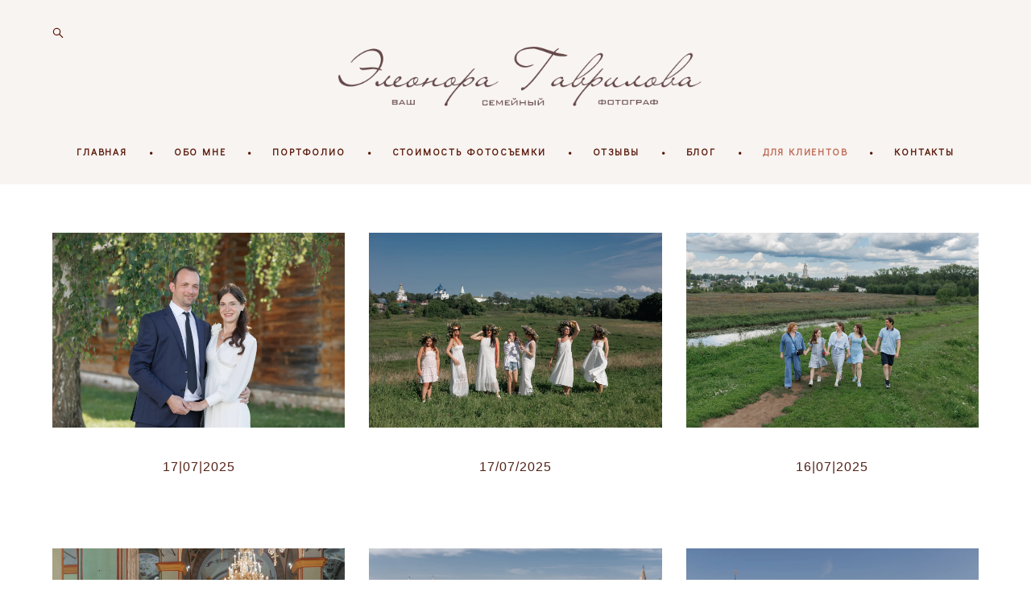

--- FILE ---
content_type: text/html; charset=UTF-8
request_url: https://elgavrilova.ru/clients-gallery
body_size: 12488
content:
<!-- Vigbo-cms //cdn-st2.vigbo.com/u19791/23088/ melissa -->
<!DOCTYPE html>
<html lang="ru">
<head>
    <script>var _createCookie=function(e,o,t){var i,n="";t&&((i=new Date).setTime(i.getTime()+864e5*t),n="; expires="+i.toGMTString()),document.cookie=e+"="+o+n+"; path=/"};function getCookie(e){e=document.cookie.match(new RegExp("(?:^|; )"+e.replace(/([\.$?*|{}\(\)\[\]\\\/\+^])/g,"\\$1")+"=([^;]*)"));return e?decodeURIComponent(e[1]):void 0}"bot"==getCookie("_gphw_mode")&&_createCookie("_gphw_mode","humen",0);</script>
    <meta charset="utf-8">
<title>ДЛЯ КЛИЕНТОВ</title>
<meta name="keywords" content="" />
<meta name="description" content="" />

<meta name="viewport" content="width=device-width, initial-scale=1">


	<link rel="shortcut icon" href="//cdn-st2.vigbo.com/u19791/23088/favicon.ico" type="image/x-icon" />

<!-- Blog RSS -->

<!-- Preset CSS -->
    <script>window.use_preset = false;</script>

<script>
    window.cdn_paths = {};
    window.cdn_paths.modules = '//cdn-s.vigbo.com/cms/kevin2/site/' + 'dev/scripts/site/';
    window.cdn_paths.site_scripts = '//cdn-s.vigbo.com/cms/kevin2/site/' + 'dev/scripts/';
</script>
    <link href="https://fonts.googleapis.com/css?family=Abel|Alegreya:400,400i,700,700i,800,800i,900,900i|Alex+Brush|Amatic+SC:400,700|Andika|Anonymous+Pro:400i,700i|Anton|Arimo:400,400i,700,700i|Arsenal:400,400i,700,700i|Asap:400,400i,500,500i,600,600i,700,700i|Bad+Script|Baumans|Bitter:100,100i,200,200i,300,300i,400i,500,500i,600,600i,700i,800,800i,900,900i|Brygada+1918:400,700,400i,700i|Cactus+Classical+Serif|Carlito:400,700,400i,700i|Chocolate+Classical+Sans|Comfortaa:300,400,500,600,700|Commissioner:100,200,300,400,500,600,700,800,900|Cormorant:300i,400i,500,500i,600,600i,700i|Cormorant+Garamond:300i,400i,500,500i,600,600i,700i|Cormorant+Infant:300i,400i,500,500i,600,600i,700i|Cousine:400,400i,700,700i|Crafty+Girls|Cuprum:400,400i,700,700i|Days+One|Dela+Gothic+One|Delius+Unicase:400,700|Didact+Gothic|Dosis|EB+Garamond:400i,500,500i,600,600i,700i,800,800i|Euphoria+Script|Exo|Exo+2:100,100i,200,200i,300i,400i,500,500i,600,600i,700i,800,800i,900,900i|Federo|Fira+Code:300,500,600|Fira+Sans:100,100i,200,200i,300i,400i,500,500i,600,600i,700i,800,800i,900,900i|Fira+Sans+Condensed:100,100i,200,200i,300i,400i,500,500i,600,600i,700i,800,800i,900,900i|Forum|Gentium+Book+Plus:400,700,400i,700i|Gentium+Plus:400,700,400i,700i|Geologica:100,200,300,400,500,600,700,800,900|Glegoo:400,700|Golos+Text:400,500,600,700,800,900|Gudea:400,400i,700|Handlee|IBM+Plex+Mono:100,100i,200,200i,300i,400i,500,500i,600,600i,700i|IBM+Plex+Sans:100,100i,200,200i,300i,400i,500,500i,600,600i,700i|IBM+Plex+Serif:100,100i,200,200i,300,300i,400,400i,500,500i,600,600i,700,700i|Inter:100,200,300,400,500,600,700,800,900|Inter+Tight:100,200,300,400,500,600,700,800,900,100i,200i,300i,400i,500i,600i,700i,800i,900i|Istok+Web:400,400i,700,700i|JetBrains+Mono:100,100i,200,200i,300,300i,400,400i,500,500i,600,600i,700,700i,800,800i|Jost:100,100i,200,200i,300,300i,400,400i,500,500i,600,600i,700,700i,800,800i,900,900i|Jura:400,300,500,600,700|Kelly+Slab|Kranky|Krona+One|Leckerli+One|Ledger|Liter|Lobster|Lora:400,400i,700,700i,500,500i,600,600i|Lunasima:400,700|Manrope:200,300,400,500,600,700,800|Marck+Script|Marko+One|Marmelad|Merienda+One|Merriweather:300i,400i,700i,900,900i|Moderustic:300,400,500,600,700,800|Montserrat:300i,400i,500,500i,600,600i,700i,800,800i,900,900i|Montserrat+Alternates:100,100i,200,200i,300,300i,400,400i,500,500i,600,600i,700,700i,800,800i,900,900i|Mulish:200,300,400,500,600,700,800,900,200i,300i,400i,500i,600i,700i,800i,900i|Neucha|Noticia+Text:400,400i,700,700i|Noto+Sans:400,400i,700,700i|Noto+Sans+Mono:100,200,300,400,500,600,700,800,900|Noto+Serif:400,400i,700,700i|Noto+Serif+Display:100,200,300,400,500,600,700,800,900,100i,200i,300i,400i,500i,600i,700i,800i,900i|Nova+Flat|Nova+Oval|Nova+Round|Nova+Slim|Nunito:400,200,200i,300,300i,400i,600,600i,700,700i,800,800i,900,900i|Old+Standard+TT:400i|Open+Sans:300i,400i,600,600i,700i,800,800i|Open+Sans+Condensed:300,300i,700|Oranienbaum|Original+Surfer|Oswald:200,500,600|Oxygen:300|Pacifico|Philosopher:400,400i,700,700i|Piazzolla:100,200,300,400,500,600,700,800,900,100i,200i,300i,400i,500i,600i,700i,800i,900i|Play:400,700|Playfair+Display:400,700,400i,500,500i,600,600i,700i,800,800i,900,900i|Playfair+Display+SC|Poiret+One|Press+Start+2P|Prosto+One|PT+Mono|PT+Sans:400i,700i|PT+Sans+Caption:400,700|PT+Sans+Narrow:400,700|PT+Serif:400i,700i|PT+Serif+Caption:400,400i|Quicksand|Raleway:100,100i,300i,400i,500,500i,600,600i,700i,800,800i,900,900i|Roboto:100,100i,300i,400i,500,500i,700i,900,900i|Roboto+Condensed:300i,400i,700i|Roboto+Mono:100,100i,200,200i,300,300i,400,400i,500,500i,600,600i,700,700i|Roboto+Slab:100,200,500,600,800,900|Rochester|Rokkitt:400,100,300,500,600,700,800,900|Rubik:300i,400i,500,500i,600,600i,700i,800,800i,900,900i|Ruslan+Display|Russo+One|Salsa|Satisfy|Scada:400,400i,700,700i|Snippet|Sofia|Source+Code+Pro:200,300,400,500,600,700,900|Source+Sans+Pro:200,300,400,600,700,900|Source+Serif+Pro:200,200i,300,300i,400,400i,600,600i,700,700i,900,900i|Spectral:200,200i,300,300i,400,400i,500,500i,600,600i,700,700i,800,800i|Stint+Ultra+Expanded|STIX+Two+Text:400,700,400i,700i|Syncopate|Tenor+Sans|Tinos:400,400i,700,700i|Trochut|Ubuntu:300i,400i,500,500i,700i|Ubuntu+Condensed|Ubuntu+Mono:400,400i,700,700i|Unbounded:200,300,400,500,600,700,800,900|Underdog|Unkempt:400,700|Voces|Wix+Madefor+Display:400,500,600,700,800|Wix+Madefor+Text:400,500,600,700,800,400i,500i,600i,700i,800i|Yeseva+One|Ysabeau:100,200,300,400,500,600,700,800,900,100i,200i,300i,400i,500i,600i,700i,800i,900i|Ysabeau+Infant:100,200,300,400,500,600,700,800,900,100i,200i,300i,400i,500i,600i,700i,800i,900i|Ysabeau+Office:100,200,300,400,500,600,700,800,900,100i,200i,300i,400i,500i,600i,700i,800i,900i|Ysabeau+SC:100,200,300,400,500,600,700,800,900|Zen+Old+Mincho&display=swap&subset=cyrillic" rel="stylesheet">
    <!-- Preconnect resource -->
    <link rel="preconnect" href="https://elgavrilova.ru/">
    <link rel="preconnect" href="//cdn-s.vigbo.com/cms/kevin2/site/">
    <link rel="preconnect" href="//cdn-sh.vigbo.com">

    <!-- Preload JS -->
    <link rel="preload" as="script" href="//cdn-s.vigbo.com/cms/kevin2/site/dev/scripts/vendor/jquery-3.3.1.min.js?ver=Z8G51I">
    <link rel="preload" as="script" href="//cdn-s.vigbo.com/cms/kevin2/site/prod/js/site.js?ver=Z8G51I">

    
    <!-- CORE CSS -->
    
    
    <!-- SITE CSS -->
    <link rel="preload" as="style" onload="this.onload=null;this.rel='stylesheet'" href="//cdn-s.vigbo.com/cms/kevin2/site/prod/css/build_cms_front.css?v=O9PUZc">
    <noscript>
        <link rel="stylesheet" type="text/css" href="//cdn-s.vigbo.com/cms/kevin2/site/prod/css/build_cms_front.css?v=O9PUZc">
    </noscript>

    
    
    <!-- LIFE CHANGED CSS -->
            <link rel="preload" as="style" onload="this.onload=null;this.rel='stylesheet'" href="https://elgavrilova.ru/css/custom.css?v=46.929">
        <noscript>
            <link rel="stylesheet" type="text/css" href="https://elgavrilova.ru/css/custom.css?v=46.929">
        </noscript>
    
    
                <style>:root{--DE-menu__menu-style-link-color:rgba(0,0,0,0);}</style>
    
    
    <meta name="yandex-verification" content="04cc15767f02816c" />
<meta name="google-site-verification" content="k8-OXg_71Y_Ar3D4iA3kUFZ-iQuImJXrTbNIEbSaoLw" />
<meta name="yandex-verification" content="04cc15767f02816c" />    <style>
    .adaptive-desktop .custom__content--max-width,
    .adaptive-desktop .md-infoline__wrap {
        max-width: 100%;
    }
</style>
    <script src="//cdn-s.vigbo.com/cms/kevin2/site/dev/scripts/vendor/jquery-3.3.1.min.js?ver=Z8G51I"></script>

    </head>


	



    <body data-template="melissa" class="f__preset-box f__site f__2 loading locale_ru melissa mod--search-enable mod--img-logo mod--header-static mod--menu-action-on-scroll mod--menu-load-on-scroll mod--menu-effect-from-top mod--infoline-cross-enable protect-images desktop adaptive-desktop mod--horizontal-menu mod--infoline-disable bot-version js--loading-cascade mod--font-none-preset layout-logo-top--icons-left-n-right   " data-preview="">

            
    
        <div class="l-wrap js-wrap">

    <header class="l-header l-header-main js-header-main layout-logo-top--icons-left-n-right  ">
    <div class="l-header__wrapper custom__header-decorate-line custom__menu-bg-rgb custom__header-padding-y mod--show-menu-after-logo-load mod--effect-move-from-top">
        <div class="l-header__cont ">
            <div class="l-header__row">
                <div class="l-header__col0 l-header__col l-header__mobile--box"><!-- mobile menu -->
                    <!-- basket icon for mobile -->
                                            <div class="md-menu__icons mod--right md-menu__li-l1">
                            <!-- Если есть поиск или корзина -->
    <div class="l-header__icons--box f__menu">
        &nbsp; <!-- для выравнивания по вертикали (дублирует размер шрифта) -->

        <div class="l-header__icons--wrap">
            <div class="js--iconBasketWrapper" >
                
            </div>

                            <div class="l-header__icon l-header__icon--search">
                    <a class="searchform__svg js--open_searchform design_editor-icons">
                        <svg xmlns="http://www.w3.org/2000/svg" viewBox="0 0 15.5 17.5"><ellipse class="search-svg-style" cx="5.92" cy="8.01" rx="5.17" ry="5.13"/><line class="search-svg-style" x1="9.59" y1="11.64" x2="14.75" y2="16.75"/></svg>
                    </a>
                </div>
                    </div>

        <!-- Add separator -->
                <div class="md-menu__li-l1 menu-item md-menu__separator f__menu">
            •        </div>
                <!-- -->
    </div>
                        </div>
                                    </div>

                <div class="l-header__col1 l-header__col l-header__logo--box">
                    <div class="l-header__logo--cont">
                        <div class="l-header__row">
                            <div class="l-header__top-line--box">

                                <div class="l-header__col l-header__col-icon mod--left">
                                    <!-- only SEARCH icon -->
                                                                            <div class="md-menu__icons mod--left md-menu__li-l1">
                                            <!-- Если есть поиск или корзина -->
    <div class="l-header__icons--box f__menu">
        &nbsp; <!-- для выравнивания по вертикали (дублирует размер шрифта) -->

        <div class="l-header__icons--wrap">
            <div class="js--iconBasketWrapper" style="display: none;">
                
            </div>

                            <div class="l-header__icon l-header__icon--search">
                    <a class="searchform__svg js--open_searchform design_editor-icons">
                        <svg xmlns="http://www.w3.org/2000/svg" viewBox="0 0 15.5 17.5"><ellipse class="search-svg-style" cx="5.92" cy="8.01" rx="5.17" ry="5.13"/><line class="search-svg-style" x1="9.59" y1="11.64" x2="14.75" y2="16.75"/></svg>
                    </a>
                </div>
                    </div>

        <!-- Add separator -->
                <div class="md-menu__li-l1 menu-item md-menu__separator f__menu">
            •        </div>
                <!-- -->
    </div>
                                        </div>
                                                                    </div>

                                <div class="l-header__col l-header__logo-col">
                                    <div id='logoWrap' class='logo__wrap' data-lt="" >
                                        
<div class="logo logo-image">
	<a href="https://elgavrilova.ru/">
		

			
			<img src="[data-uri]"
				 data-src="//cdn-st2.vigbo.com/u19791/23088/logo/u-c2dd620643f3537c2a9435e5dcf91743.png?v=46.929"
				 alt="Семейная фотосессия в Москве, Владимире и Суздале. Профессиональная фотосъемка Крещения"
				 title="Семейная фотосессия в Москве, Владимире и Суздале. Профессиональная фотосъемка Крещения"
				 class="copy-protect mod--has-logo2x mod--has-logo1x "
				 						data-src2x="//cdn-st2.vigbo.com/u19791/23088/logo/u-c2dd620643f3537c2a9435e5dcf91743@2x.png?v=46.929"
						data-width2x="1000"
				 			/>
			</a>

</div>
                                    </div>
                                </div>

                                <div class="l-header__col l-header__col-icon mod--right">
                                    <!-- only BASKET icon -->
                                                                    </div>

                            </div>
                        </div>

                    </div>
                </div>

                <div class="l-header__col2 l-header__col l-header__menu--box">
                    <nav class='md-menu clearfix' data-menu-type="origin">
                        			<ul class="menu md-menu__main js--menu__main is--level1 		 mod--menu_left"><li  id="1743500" data-id="1743500" class="md-menu__li-l1 menu-item js--menu__li-l1 "><a class="md-menu__href-l1 is--link-level1 f__menu  big-height5" href="https://elgavrilova.ru/"  >ГЛАВНАЯ</a></li><li class="md-menu__li-l1 menu-item md-menu__separator f__menu">•</li><li  id="1730381" data-id="1730381" class="md-menu__li-l1 menu-item js--menu__li-l1 "><a class="md-menu__href-l1 is--link-level1 f__menu  big-height5" href="https://elgavrilova.ru/about"  >ОБО МНЕ </a></li><li class="md-menu__li-l1 menu-item md-menu__separator f__menu">•</li><li  id="4035437" data-id="4035437" class="md-menu__li-l1 menu-item js--menu__li-l1  with-sub"><a class="md-menu__href-l1 js--menu-mobile-sildetoggle is--link-level1 f__menu   big-height5" href="https://elgavrilova.ru/fotosessija-v-suzdale"  >ПОРТФОЛИО</a><div class="md-menu__wrap-l2 js--menu-submenu" id="sub-4035437" data-parent-id="4035437"><ul class="mod--submenu-center js--menu-submenu__ul mod--custom-scrollbar__not-mac"><li class="md-menu__li-l2 "><a class="md-menu__href-l2 f__sub-menu" href="https://elgavrilova.ru/fotosessija-v-suzdale"  >Фотосессия в Суздале</a></li><li class="md-menu__li-l2 "><a class="md-menu__href-l2 f__sub-menu" href="https://elgavrilova.ru/fotosemka-kreschenija"  >Фотосъемка Крещения</a></li><li class="md-menu__li-l2 "><a class="md-menu__href-l2 f__sub-menu" href="https://elgavrilova.ru/fotosemka-venchanie"  >Фотосъемка Венчания</a></li><li class="md-menu__li-l2 "><a class="md-menu__href-l2 f__sub-menu" href="https://elgavrilova.ru/wedding-love-story"  >Свадьба и love-story</a></li><li class="md-menu__li-l2 "><a class="md-menu__href-l2 f__sub-menu" href="https://elgavrilova.ru/semja"  >Семья</a></li><li class="md-menu__li-l2 "><a class="md-menu__href-l2 f__sub-menu" href="https://elgavrilova.ru/beremennost"  >Беременность</a></li><li class="md-menu__li-l2 "><a class="md-menu__href-l2 f__sub-menu" href="https://elgavrilova.ru/reportazh"  >Репортаж</a></li><li class="md-menu__li-l2 "><a class="md-menu__href-l2 f__sub-menu" href="https://elgavrilova.ru/deti"  >Дети</a></li><li class="md-menu__li-l2 "><a class="md-menu__href-l2 f__sub-menu" href="https://elgavrilova.ru/novogodnie-fotosessii-i-fotoprogulki"  >Новогодние фотосессии и фотопрогулки</a></li><li class="md-menu__li-l2 "><a class="md-menu__href-l2 f__sub-menu" href="https://elgavrilova.ru/pejzazh-i-landshaftnaja-semka"  >Пейзаж и ландшафтная съемка</a></li><li class="md-menu__li-l2 "><a class="md-menu__href-l2 f__sub-menu" href="https://elgavrilova.ru/semka-interera"  >Съемка интерьера</a></li><li class="md-menu__li-l2 "><a class="md-menu__href-l2 f__sub-menu" href="https://elgavrilova.ru/fotosemka-edy-kontent-semka-restorana"  >Фотосъемка еды Контент съемка ресторана</a></li></ul></div></li><li class="md-menu__li-l1 menu-item md-menu__separator f__menu">•</li><li  id="4018502" data-id="4018502" class="md-menu__li-l1 menu-item js--menu__li-l1  with-sub"><a class="md-menu__href-l1 js--menu-mobile-sildetoggle is--link-level1 f__menu   big-height5" href="https://elgavrilova.ru/fotosessija-vo-vladimire-i-suzdale"  >СТОИМОСТЬ ФОТОСЪЕМКИ</a><div class="md-menu__wrap-l2 js--menu-submenu" id="sub-4018502" data-parent-id="4018502"><ul class="mod--submenu-center js--menu-submenu__ul mod--custom-scrollbar__not-mac"><li class="md-menu__li-l2 "><a class="md-menu__href-l2 f__sub-menu" href="https://elgavrilova.ru/fotosessija-vo-vladimire-i-suzdale"  >Фотосессии в Суздале и Владимире</a></li><li class="md-menu__li-l2 "><a class="md-menu__href-l2 f__sub-menu" href="https://elgavrilova.ru/tainstvo-kreschenija-i-venchanija-vladimir-i-suzdal"  >Таинство Крещения и Венчания во Владимире и Суздале</a></li><li class="md-menu__li-l2 "><a class="md-menu__href-l2 f__sub-menu" href="https://elgavrilova.ru/svadebnaja-fotosemka-v-suzdale-i-vladimire"  >Свадебная фотосъемка в Суздале и Владимире</a></li><li class="md-menu__li-l2 "><a class="md-menu__href-l2 f__sub-menu" href="https://elgavrilova.ru/reportazhnaja-semka"  >Репортажная съемка</a></li><li class="md-menu__li-l2 "><a class="md-menu__href-l2 f__sub-menu" href="https://elgavrilova.ru/fotosessija-moskva-i-oblast"  >Фотосессии Москва и область</a></li><li class="md-menu__li-l2 "><a class="md-menu__href-l2 f__sub-menu" href="https://elgavrilova.ru/tainstvo-kreschenija-i-venchanija-moskva-i-oblast"  >Таинство Крещения и Венчания Москва и область</a></li><li class="md-menu__li-l2 "><a class="md-menu__href-l2 f__sub-menu" href="https://elgavrilova.ru/svadebnaja-fotosemka-v-moskve-i-mo"  >Свадебная фотосъемка в Москве и мо</a></li><li class="md-menu__li-l2 "><a class="md-menu__href-l2 f__sub-menu" href="https://elgavrilova.ru/fotosessija-novorozhdennyh"  >Фотосессия новорожденных</a></li><li class="md-menu__li-l2 "><a class="md-menu__href-l2 f__sub-menu" href="https://elgavrilova.ru/podarochnyj-sertifikat"  >ПОДАРОЧНЫЙ СЕРТИФИКАТ</a></li><li class="md-menu__li-l2 "><a class="md-menu__href-l2 f__sub-menu" href="https://elgavrilova.ru/dopolnitelno"  >Дополнительно</a></li><li class="md-menu__li-l2 "><a class="md-menu__href-l2 f__sub-menu" href="https://elgavrilova.ru/fotoknigi"  >Фотокниги</a></li></ul></div></li><li class="md-menu__li-l1 menu-item md-menu__separator f__menu">•</li><li  id="1786937" data-id="1786937" class="md-menu__li-l1 menu-item js--menu__li-l1 "><a class="md-menu__href-l1 is--link-level1 f__menu  big-height5" href="https://elgavrilova.ru/otzyvy"  >ОТЗЫВЫ</a></li><li class="md-menu__li-l1 menu-item md-menu__separator f__menu">•</li><li  id="1730378" data-id="1730378" class="md-menu__li-l1 menu-item js--menu__li-l1 "><a class="md-menu__href-l1 is--link-level1 f__menu  big-height5" href="https://elgavrilova.ru/blog"  >БЛОГ</a></li><li class="md-menu__li-l1 menu-item md-menu__separator f__menu">•</li><li  id="5667652" data-id="5667652" class="md-menu__li-l1 menu-item js--menu__li-l1  active"><a class="md-menu__href-l1 is--link-level1 f__menu  big-height5" href="https://elgavrilova.ru/clients-gallery"  >ДЛЯ КЛИЕНТОВ</a></li><li class="md-menu__li-l1 menu-item md-menu__separator f__menu">•</li><li  id="1730372" data-id="1730372" class="md-menu__li-l1 menu-item js--menu__li-l1 "><a class="md-menu__href-l1 is--link-level1 f__menu  big-height5" href="https://elgavrilova.ru/contact"  >КОНТАКТЫ</a></li><li class="md-menu__li-l1 menu-item md-menu__separator f__menu">•</li></ul><div class="md-menu-mobile__socials social-icons"><div class="social-icons-wrapper"></div></div>                    </nav>
                </div>


                <div class="l-header__col3 l-header__col l-header__ham--box" data-count-pages="8">
    <div class="md-menu__hamburger js-mob-menu-open">
        <svg height="20px" xmlns="http://www.w3.org/2000/svg" viewBox="0 0 18 17.5"><line class="hamburger-svg-style" y1="1" x2="18" y2="1"/><line class="hamburger-svg-style" y1="7" x2="18" y2="7"/><line class="hamburger-svg-style" y1="13" x2="18" y2="13"/></svg>
    </div>
</div>
            </div>
        </div>
    </div>
</header>




        <!-- Mobile menu -->
        <!-- mobile menu -->
<div  data-menu-type="mobile" data-custom-scroll data-set-top="stay-in-window" class="custom__header-decorate-line mod--custom-scroll-hidden mod--custom-scroll-resize md-menu--mobile js--menu--mobile mod--set-top--stop-mobile">
    <div class="md-menu--mobile__cont js--menu-mobile__cont">
                <div class="md-menu__icons mod--right md-menu__li-l1 js--menu__li-l1">
            <!-- Если есть поиск или корзина -->
    <div class="l-header__icons--box f__menu">
        &nbsp; <!-- для выравнивания по вертикали (дублирует размер шрифта) -->

        <div class="l-header__icons--wrap">
            <div class="js--iconBasketWrapper" >
                
            </div>

                            <div class="l-header__icon l-header__icon--search">
                    <a class="searchform__svg js--open_searchform design_editor-icons">
                        <svg xmlns="http://www.w3.org/2000/svg" viewBox="0 0 15.5 17.5"><ellipse class="search-svg-style" cx="5.92" cy="8.01" rx="5.17" ry="5.13"/><line class="search-svg-style" x1="9.59" y1="11.64" x2="14.75" y2="16.75"/></svg>
                    </a>
                </div>
                    </div>

        <!-- Add separator -->
                <div class="md-menu__li-l1 menu-item md-menu__separator f__menu">
            •        </div>
                <!-- -->
    </div>
        </div>
        
        			<ul class="menu md-menu__main js--menu__main is--level1 		 mod--menu_left"><li  id="1743500" data-id="1743500" class="md-menu__li-l1 menu-item js--menu__li-l1 "><a class="md-menu__href-l1 is--link-level1 f__menu  big-height5" href="https://elgavrilova.ru/"  >ГЛАВНАЯ</a></li><li  id="1730381" data-id="1730381" class="md-menu__li-l1 menu-item js--menu__li-l1 "><a class="md-menu__href-l1 is--link-level1 f__menu  big-height5" href="https://elgavrilova.ru/about"  >ОБО МНЕ </a></li><li  id="4035437" data-id="4035437" class="md-menu__li-l1 menu-item js--menu__li-l1  with-sub"><a class="md-menu__href-l1 js--menu-mobile-sildetoggle is--link-level1 f__menu   big-height5" href="https://elgavrilova.ru/fotosessija-v-suzdale"  >ПОРТФОЛИО</a><div class="md-menu__wrap-l2 js--menu-submenu" id="sub-4035437" data-parent-id="4035437"><ul class="mod--submenu-center js--menu-submenu__ul mod--custom-scrollbar__not-mac"><li class="md-menu__li-l2 "><a class="md-menu__href-l2 f__sub-menu" href="https://elgavrilova.ru/fotosessija-v-suzdale"  >Фотосессия в Суздале</a></li><li class="md-menu__li-l2 "><a class="md-menu__href-l2 f__sub-menu" href="https://elgavrilova.ru/fotosemka-kreschenija"  >Фотосъемка Крещения</a></li><li class="md-menu__li-l2 "><a class="md-menu__href-l2 f__sub-menu" href="https://elgavrilova.ru/fotosemka-venchanie"  >Фотосъемка Венчания</a></li><li class="md-menu__li-l2 "><a class="md-menu__href-l2 f__sub-menu" href="https://elgavrilova.ru/wedding-love-story"  >Свадьба и love-story</a></li><li class="md-menu__li-l2 "><a class="md-menu__href-l2 f__sub-menu" href="https://elgavrilova.ru/semja"  >Семья</a></li><li class="md-menu__li-l2 "><a class="md-menu__href-l2 f__sub-menu" href="https://elgavrilova.ru/beremennost"  >Беременность</a></li><li class="md-menu__li-l2 "><a class="md-menu__href-l2 f__sub-menu" href="https://elgavrilova.ru/reportazh"  >Репортаж</a></li><li class="md-menu__li-l2 "><a class="md-menu__href-l2 f__sub-menu" href="https://elgavrilova.ru/deti"  >Дети</a></li><li class="md-menu__li-l2 "><a class="md-menu__href-l2 f__sub-menu" href="https://elgavrilova.ru/novogodnie-fotosessii-i-fotoprogulki"  >Новогодние фотосессии и фотопрогулки</a></li><li class="md-menu__li-l2 "><a class="md-menu__href-l2 f__sub-menu" href="https://elgavrilova.ru/pejzazh-i-landshaftnaja-semka"  >Пейзаж и ландшафтная съемка</a></li><li class="md-menu__li-l2 "><a class="md-menu__href-l2 f__sub-menu" href="https://elgavrilova.ru/semka-interera"  >Съемка интерьера</a></li><li class="md-menu__li-l2 "><a class="md-menu__href-l2 f__sub-menu" href="https://elgavrilova.ru/fotosemka-edy-kontent-semka-restorana"  >Фотосъемка еды Контент съемка ресторана</a></li></ul></div></li><li  id="4018502" data-id="4018502" class="md-menu__li-l1 menu-item js--menu__li-l1  with-sub"><a class="md-menu__href-l1 js--menu-mobile-sildetoggle is--link-level1 f__menu   big-height5" href="https://elgavrilova.ru/fotosessija-vo-vladimire-i-suzdale"  >СТОИМОСТЬ ФОТОСЪЕМКИ</a><div class="md-menu__wrap-l2 js--menu-submenu" id="sub-4018502" data-parent-id="4018502"><ul class="mod--submenu-center js--menu-submenu__ul mod--custom-scrollbar__not-mac"><li class="md-menu__li-l2 "><a class="md-menu__href-l2 f__sub-menu" href="https://elgavrilova.ru/fotosessija-vo-vladimire-i-suzdale"  >Фотосессии в Суздале и Владимире</a></li><li class="md-menu__li-l2 "><a class="md-menu__href-l2 f__sub-menu" href="https://elgavrilova.ru/tainstvo-kreschenija-i-venchanija-vladimir-i-suzdal"  >Таинство Крещения и Венчания во Владимире и Суздале</a></li><li class="md-menu__li-l2 "><a class="md-menu__href-l2 f__sub-menu" href="https://elgavrilova.ru/svadebnaja-fotosemka-v-suzdale-i-vladimire"  >Свадебная фотосъемка в Суздале и Владимире</a></li><li class="md-menu__li-l2 "><a class="md-menu__href-l2 f__sub-menu" href="https://elgavrilova.ru/reportazhnaja-semka"  >Репортажная съемка</a></li><li class="md-menu__li-l2 "><a class="md-menu__href-l2 f__sub-menu" href="https://elgavrilova.ru/fotosessija-moskva-i-oblast"  >Фотосессии Москва и область</a></li><li class="md-menu__li-l2 "><a class="md-menu__href-l2 f__sub-menu" href="https://elgavrilova.ru/tainstvo-kreschenija-i-venchanija-moskva-i-oblast"  >Таинство Крещения и Венчания Москва и область</a></li><li class="md-menu__li-l2 "><a class="md-menu__href-l2 f__sub-menu" href="https://elgavrilova.ru/svadebnaja-fotosemka-v-moskve-i-mo"  >Свадебная фотосъемка в Москве и мо</a></li><li class="md-menu__li-l2 "><a class="md-menu__href-l2 f__sub-menu" href="https://elgavrilova.ru/fotosessija-novorozhdennyh"  >Фотосессия новорожденных</a></li><li class="md-menu__li-l2 "><a class="md-menu__href-l2 f__sub-menu" href="https://elgavrilova.ru/podarochnyj-sertifikat"  >ПОДАРОЧНЫЙ СЕРТИФИКАТ</a></li><li class="md-menu__li-l2 "><a class="md-menu__href-l2 f__sub-menu" href="https://elgavrilova.ru/dopolnitelno"  >Дополнительно</a></li><li class="md-menu__li-l2 "><a class="md-menu__href-l2 f__sub-menu" href="https://elgavrilova.ru/fotoknigi"  >Фотокниги</a></li></ul></div></li><li  id="1786937" data-id="1786937" class="md-menu__li-l1 menu-item js--menu__li-l1 "><a class="md-menu__href-l1 is--link-level1 f__menu  big-height5" href="https://elgavrilova.ru/otzyvy"  >ОТЗЫВЫ</a></li><li  id="1730378" data-id="1730378" class="md-menu__li-l1 menu-item js--menu__li-l1 "><a class="md-menu__href-l1 is--link-level1 f__menu  big-height5" href="https://elgavrilova.ru/blog"  >БЛОГ</a></li><li  id="5667652" data-id="5667652" class="md-menu__li-l1 menu-item js--menu__li-l1  active"><a class="md-menu__href-l1 is--link-level1 f__menu  big-height5" href="https://elgavrilova.ru/clients-gallery"  >ДЛЯ КЛИЕНТОВ</a></li><li  id="1730372" data-id="1730372" class="md-menu__li-l1 menu-item js--menu__li-l1 "><a class="md-menu__href-l1 is--link-level1 f__menu  big-height5" href="https://elgavrilova.ru/contact"  >КОНТАКТЫ</a></li></ul><div class="md-menu-mobile__socials social-icons"><div class="social-icons-wrapper"></div></div>
        <span class="js-close-mobile-menu close-mobile-menu">
        <!--<svg width="20px" height="20px"  xmlns="http://www.w3.org/2000/svg" viewBox="0 0 14.39 17.5"><line class="close-menu-burger" x1="0.53" y1="2.04" x2="13.86" y2="15.37"/><line class="close-menu-burger" x1="0.53" y1="15.37" x2="13.86" y2="2.04"/></svg>-->
            <svg xmlns="http://www.w3.org/2000/svg" width="18" height="18" viewBox="0 0 18 18"><path class="close-menu-burger" fill="none" fill-rule="evenodd" stroke="#fff" stroke-linecap="round" stroke-linejoin="round" stroke-width="1.5" d="M9 9.5l8-8-8 8-8-8 8 8zm0 0l8 8-8-8-8 8 8-8z"/></svg>
        </span>
    </div>
</div>

        <!-- Blog Slider -->
        
        <!-- CONTENT -->
        <div class="l-content l-content--main  desktop ">
                <section class="" data-hash="" data-structure="">
        <div class="composite-content blog-content blog-type-post">
    <div class="blog-content-box">
        <div class="items">
            <article class="post post__clients-gallery">
                <div id="post-content">
                    <div class="post-body">
                        <div class="md-section js--section">
                            <div class="section__content">
                                <div class="container custom__content--max-width">
                                    <div class="row">
                                        <div class="col col-md-24">

                                            <!-- +Clients Gallery Block -->
                                            <div class="clients-gallery">
                                                <!-- +Clients Gallery Categories -->
                                                                                                <!-- -Clients Gallery Categories -->

                                                <!-- +Clients Gallery Items -->
                                                <div class="clients-gallery__items">

                                                                                                        <!-- +Clients Gallery Item -->
                                                    <div class="clients-gallery__item">

                                                        <!-- +Clients Gallery Item Image Block -->
                                                        <a href="https://eleonora.gallery.photo/gallery/17-07-20251" target="_blank">
                                                            <div class="item-image js--clients-gallery__image" data-cover='{"fileKey":"gallery-cover\/e514dba0-3e03-4df2-92f6-4f34df41efc4\/d73qh4HbCzQpI5aF7Wewe.jpeg","xxl":"https:\/\/storage.vigbo.tech\/p\/s2500\/gallery-cover\/e514dba0-3e03-4df2-92f6-4f34df41efc4\/d73qh4HbCzQpI5aF7Wewe.jpeg","xl":"https:\/\/storage.vigbo.tech\/p\/s1920\/gallery-cover\/e514dba0-3e03-4df2-92f6-4f34df41efc4\/d73qh4HbCzQpI5aF7Wewe.jpeg","l":"https:\/\/storage.vigbo.tech\/p\/s1440\/gallery-cover\/e514dba0-3e03-4df2-92f6-4f34df41efc4\/d73qh4HbCzQpI5aF7Wewe.jpeg","m":"https:\/\/storage.vigbo.tech\/p\/s768\/gallery-cover\/e514dba0-3e03-4df2-92f6-4f34df41efc4\/d73qh4HbCzQpI5aF7Wewe.jpeg","sm":"https:\/\/storage.vigbo.tech\/p\/s250\/gallery-cover\/e514dba0-3e03-4df2-92f6-4f34df41efc4\/d73qh4HbCzQpI5aF7Wewe.jpeg","xxl@2":"https:\/\/storage.vigbo.tech\/p\/s5000\/gallery-cover\/e514dba0-3e03-4df2-92f6-4f34df41efc4\/d73qh4HbCzQpI5aF7Wewe.jpeg","xl@2":"https:\/\/storage.vigbo.tech\/p\/s2500\/gallery-cover\/e514dba0-3e03-4df2-92f6-4f34df41efc4\/d73qh4HbCzQpI5aF7Wewe.jpeg","l@2":"https:\/\/storage.vigbo.tech\/p\/s2500\/gallery-cover\/e514dba0-3e03-4df2-92f6-4f34df41efc4\/d73qh4HbCzQpI5aF7Wewe.jpeg","m@2":"https:\/\/storage.vigbo.tech\/p\/s1920\/gallery-cover\/e514dba0-3e03-4df2-92f6-4f34df41efc4\/d73qh4HbCzQpI5aF7Wewe.jpeg"}' data-position='null'>
                                                                <!-- +Clients Gallery BG color -->
                                                                <div class="item-image__bg-color"></div>
                                                                <!-- +Clients Gallery BG color -->

                                                                <!-- +Clients Gallery BG Image -->
                                                                <div class="item-image__bg-image js--clients-gallery__bg-image" style="background-image: url();"></div>
                                                                <!-- -Clients Gallery BG Image -->

                                                                                                                            </div>
                                                        </a>
                                                        <!-- -Clients Gallery Item Image -->

                                                        <!-- +Clients Gallery Item Text -->
                                                        <div class="item-text">
                                                            <span class="item-text__head f__h2 de--main__text-default-color">
                                                                <a href="https://eleonora.gallery.photo/gallery/17-07-20251" target="_blank">17|07|2025</a>
                                                            </span>
                                                                                                                    </div>
                                                        <!-- -Clients Gallery Item Text -->

                                                    </div>
                                                    <!-- +Clients Gallery Item -->
                                                                                                        <!-- +Clients Gallery Item -->
                                                    <div class="clients-gallery__item">

                                                        <!-- +Clients Gallery Item Image Block -->
                                                        <a href="https://eleonora.gallery.photo/gallery/17-07-2025" target="_blank">
                                                            <div class="item-image js--clients-gallery__image" data-cover='{"fileKey":"gallery-cover\/db876453-9e88-45e6-8974-19bb0c53cbce\/lFqcmtnA1RpugZbTEmzGy.jpeg","xxl":"https:\/\/storage.vigbo.tech\/p\/s2500\/gallery-cover\/db876453-9e88-45e6-8974-19bb0c53cbce\/lFqcmtnA1RpugZbTEmzGy.jpeg","xl":"https:\/\/storage.vigbo.tech\/p\/s1920\/gallery-cover\/db876453-9e88-45e6-8974-19bb0c53cbce\/lFqcmtnA1RpugZbTEmzGy.jpeg","l":"https:\/\/storage.vigbo.tech\/p\/s1440\/gallery-cover\/db876453-9e88-45e6-8974-19bb0c53cbce\/lFqcmtnA1RpugZbTEmzGy.jpeg","m":"https:\/\/storage.vigbo.tech\/p\/s768\/gallery-cover\/db876453-9e88-45e6-8974-19bb0c53cbce\/lFqcmtnA1RpugZbTEmzGy.jpeg","sm":"https:\/\/storage.vigbo.tech\/p\/s250\/gallery-cover\/db876453-9e88-45e6-8974-19bb0c53cbce\/lFqcmtnA1RpugZbTEmzGy.jpeg","xxl@2":"https:\/\/storage.vigbo.tech\/p\/s5000\/gallery-cover\/db876453-9e88-45e6-8974-19bb0c53cbce\/lFqcmtnA1RpugZbTEmzGy.jpeg","xl@2":"https:\/\/storage.vigbo.tech\/p\/s2500\/gallery-cover\/db876453-9e88-45e6-8974-19bb0c53cbce\/lFqcmtnA1RpugZbTEmzGy.jpeg","l@2":"https:\/\/storage.vigbo.tech\/p\/s2500\/gallery-cover\/db876453-9e88-45e6-8974-19bb0c53cbce\/lFqcmtnA1RpugZbTEmzGy.jpeg","m@2":"https:\/\/storage.vigbo.tech\/p\/s1920\/gallery-cover\/db876453-9e88-45e6-8974-19bb0c53cbce\/lFqcmtnA1RpugZbTEmzGy.jpeg"}' data-position='null'>
                                                                <!-- +Clients Gallery BG color -->
                                                                <div class="item-image__bg-color"></div>
                                                                <!-- +Clients Gallery BG color -->

                                                                <!-- +Clients Gallery BG Image -->
                                                                <div class="item-image__bg-image js--clients-gallery__bg-image" style="background-image: url();"></div>
                                                                <!-- -Clients Gallery BG Image -->

                                                                                                                            </div>
                                                        </a>
                                                        <!-- -Clients Gallery Item Image -->

                                                        <!-- +Clients Gallery Item Text -->
                                                        <div class="item-text">
                                                            <span class="item-text__head f__h2 de--main__text-default-color">
                                                                <a href="https://eleonora.gallery.photo/gallery/17-07-2025" target="_blank">17/07/2025</a>
                                                            </span>
                                                                                                                    </div>
                                                        <!-- -Clients Gallery Item Text -->

                                                    </div>
                                                    <!-- +Clients Gallery Item -->
                                                                                                        <!-- +Clients Gallery Item -->
                                                    <div class="clients-gallery__item">

                                                        <!-- +Clients Gallery Item Image Block -->
                                                        <a href="https://eleonora.gallery.photo/gallery/16-07-2025" target="_blank">
                                                            <div class="item-image js--clients-gallery__image" data-cover='{"fileKey":"gallery-cover\/e9e64380-92d1-47f3-9059-d6a5288f62a1\/zFta_ncqAOwUO2CTRIXgn.jpeg","xxl":"https:\/\/storage.vigbo.tech\/p\/s2500\/gallery-cover\/e9e64380-92d1-47f3-9059-d6a5288f62a1\/zFta_ncqAOwUO2CTRIXgn.jpeg","xl":"https:\/\/storage.vigbo.tech\/p\/s1920\/gallery-cover\/e9e64380-92d1-47f3-9059-d6a5288f62a1\/zFta_ncqAOwUO2CTRIXgn.jpeg","l":"https:\/\/storage.vigbo.tech\/p\/s1440\/gallery-cover\/e9e64380-92d1-47f3-9059-d6a5288f62a1\/zFta_ncqAOwUO2CTRIXgn.jpeg","m":"https:\/\/storage.vigbo.tech\/p\/s768\/gallery-cover\/e9e64380-92d1-47f3-9059-d6a5288f62a1\/zFta_ncqAOwUO2CTRIXgn.jpeg","sm":"https:\/\/storage.vigbo.tech\/p\/s250\/gallery-cover\/e9e64380-92d1-47f3-9059-d6a5288f62a1\/zFta_ncqAOwUO2CTRIXgn.jpeg","xxl@2":"https:\/\/storage.vigbo.tech\/p\/s5000\/gallery-cover\/e9e64380-92d1-47f3-9059-d6a5288f62a1\/zFta_ncqAOwUO2CTRIXgn.jpeg","xl@2":"https:\/\/storage.vigbo.tech\/p\/s2500\/gallery-cover\/e9e64380-92d1-47f3-9059-d6a5288f62a1\/zFta_ncqAOwUO2CTRIXgn.jpeg","l@2":"https:\/\/storage.vigbo.tech\/p\/s2500\/gallery-cover\/e9e64380-92d1-47f3-9059-d6a5288f62a1\/zFta_ncqAOwUO2CTRIXgn.jpeg","m@2":"https:\/\/storage.vigbo.tech\/p\/s1920\/gallery-cover\/e9e64380-92d1-47f3-9059-d6a5288f62a1\/zFta_ncqAOwUO2CTRIXgn.jpeg"}' data-position='null'>
                                                                <!-- +Clients Gallery BG color -->
                                                                <div class="item-image__bg-color"></div>
                                                                <!-- +Clients Gallery BG color -->

                                                                <!-- +Clients Gallery BG Image -->
                                                                <div class="item-image__bg-image js--clients-gallery__bg-image" style="background-image: url();"></div>
                                                                <!-- -Clients Gallery BG Image -->

                                                                                                                            </div>
                                                        </a>
                                                        <!-- -Clients Gallery Item Image -->

                                                        <!-- +Clients Gallery Item Text -->
                                                        <div class="item-text">
                                                            <span class="item-text__head f__h2 de--main__text-default-color">
                                                                <a href="https://eleonora.gallery.photo/gallery/16-07-2025" target="_blank">16|07|2025</a>
                                                            </span>
                                                                                                                    </div>
                                                        <!-- -Clients Gallery Item Text -->

                                                    </div>
                                                    <!-- +Clients Gallery Item -->
                                                                                                        <!-- +Clients Gallery Item -->
                                                    <div class="clients-gallery__item">

                                                        <!-- +Clients Gallery Item Image Block -->
                                                        <a href="https://eleonora.gallery.photo/gallery/2025-07-12" target="_blank">
                                                            <div class="item-image js--clients-gallery__image" data-cover='{"fileKey":"gallery-cover\/3d77e309-6d61-4b86-8ab7-32393041c16a\/jTPd7OgUxEfzf-OFT1wmx.jpeg","xxl":"https:\/\/storage.vigbo.tech\/p\/s2500\/gallery-cover\/3d77e309-6d61-4b86-8ab7-32393041c16a\/jTPd7OgUxEfzf-OFT1wmx.jpeg","xl":"https:\/\/storage.vigbo.tech\/p\/s1920\/gallery-cover\/3d77e309-6d61-4b86-8ab7-32393041c16a\/jTPd7OgUxEfzf-OFT1wmx.jpeg","l":"https:\/\/storage.vigbo.tech\/p\/s1440\/gallery-cover\/3d77e309-6d61-4b86-8ab7-32393041c16a\/jTPd7OgUxEfzf-OFT1wmx.jpeg","m":"https:\/\/storage.vigbo.tech\/p\/s768\/gallery-cover\/3d77e309-6d61-4b86-8ab7-32393041c16a\/jTPd7OgUxEfzf-OFT1wmx.jpeg","sm":"https:\/\/storage.vigbo.tech\/p\/s250\/gallery-cover\/3d77e309-6d61-4b86-8ab7-32393041c16a\/jTPd7OgUxEfzf-OFT1wmx.jpeg","xxl@2":"https:\/\/storage.vigbo.tech\/p\/s5000\/gallery-cover\/3d77e309-6d61-4b86-8ab7-32393041c16a\/jTPd7OgUxEfzf-OFT1wmx.jpeg","xl@2":"https:\/\/storage.vigbo.tech\/p\/s2500\/gallery-cover\/3d77e309-6d61-4b86-8ab7-32393041c16a\/jTPd7OgUxEfzf-OFT1wmx.jpeg","l@2":"https:\/\/storage.vigbo.tech\/p\/s2500\/gallery-cover\/3d77e309-6d61-4b86-8ab7-32393041c16a\/jTPd7OgUxEfzf-OFT1wmx.jpeg","m@2":"https:\/\/storage.vigbo.tech\/p\/s1920\/gallery-cover\/3d77e309-6d61-4b86-8ab7-32393041c16a\/jTPd7OgUxEfzf-OFT1wmx.jpeg"}' data-position='null'>
                                                                <!-- +Clients Gallery BG color -->
                                                                <div class="item-image__bg-color"></div>
                                                                <!-- +Clients Gallery BG color -->

                                                                <!-- +Clients Gallery BG Image -->
                                                                <div class="item-image__bg-image js--clients-gallery__bg-image" style="background-image: url();"></div>
                                                                <!-- -Clients Gallery BG Image -->

                                                                                                                            </div>
                                                        </a>
                                                        <!-- -Clients Gallery Item Image -->

                                                        <!-- +Clients Gallery Item Text -->
                                                        <div class="item-text">
                                                            <span class="item-text__head f__h2 de--main__text-default-color">
                                                                <a href="https://eleonora.gallery.photo/gallery/2025-07-12" target="_blank">2025|07|12</a>
                                                            </span>
                                                                                                                    </div>
                                                        <!-- -Clients Gallery Item Text -->

                                                    </div>
                                                    <!-- +Clients Gallery Item -->
                                                                                                        <!-- +Clients Gallery Item -->
                                                    <div class="clients-gallery__item">

                                                        <!-- +Clients Gallery Item Image Block -->
                                                        <a href="https://eleonora.gallery.photo/gallery/2025-07-13" target="_blank">
                                                            <div class="item-image js--clients-gallery__image" data-cover='{"fileKey":"gallery-cover\/0136f767-b060-4fa5-939a-34382e412d9c\/JCmohcpkmGDF14WwJPlnM.jpeg","xxl":"https:\/\/storage.vigbo.tech\/p\/s2500\/gallery-cover\/0136f767-b060-4fa5-939a-34382e412d9c\/JCmohcpkmGDF14WwJPlnM.jpeg","xl":"https:\/\/storage.vigbo.tech\/p\/s1920\/gallery-cover\/0136f767-b060-4fa5-939a-34382e412d9c\/JCmohcpkmGDF14WwJPlnM.jpeg","l":"https:\/\/storage.vigbo.tech\/p\/s1440\/gallery-cover\/0136f767-b060-4fa5-939a-34382e412d9c\/JCmohcpkmGDF14WwJPlnM.jpeg","m":"https:\/\/storage.vigbo.tech\/p\/s768\/gallery-cover\/0136f767-b060-4fa5-939a-34382e412d9c\/JCmohcpkmGDF14WwJPlnM.jpeg","sm":"https:\/\/storage.vigbo.tech\/p\/s250\/gallery-cover\/0136f767-b060-4fa5-939a-34382e412d9c\/JCmohcpkmGDF14WwJPlnM.jpeg","xxl@2":"https:\/\/storage.vigbo.tech\/p\/s5000\/gallery-cover\/0136f767-b060-4fa5-939a-34382e412d9c\/JCmohcpkmGDF14WwJPlnM.jpeg","xl@2":"https:\/\/storage.vigbo.tech\/p\/s2500\/gallery-cover\/0136f767-b060-4fa5-939a-34382e412d9c\/JCmohcpkmGDF14WwJPlnM.jpeg","l@2":"https:\/\/storage.vigbo.tech\/p\/s2500\/gallery-cover\/0136f767-b060-4fa5-939a-34382e412d9c\/JCmohcpkmGDF14WwJPlnM.jpeg","m@2":"https:\/\/storage.vigbo.tech\/p\/s1920\/gallery-cover\/0136f767-b060-4fa5-939a-34382e412d9c\/JCmohcpkmGDF14WwJPlnM.jpeg"}' data-position='null'>
                                                                <!-- +Clients Gallery BG color -->
                                                                <div class="item-image__bg-color"></div>
                                                                <!-- +Clients Gallery BG color -->

                                                                <!-- +Clients Gallery BG Image -->
                                                                <div class="item-image__bg-image js--clients-gallery__bg-image" style="background-image: url();"></div>
                                                                <!-- -Clients Gallery BG Image -->

                                                                                                                            </div>
                                                        </a>
                                                        <!-- -Clients Gallery Item Image -->

                                                        <!-- +Clients Gallery Item Text -->
                                                        <div class="item-text">
                                                            <span class="item-text__head f__h2 de--main__text-default-color">
                                                                <a href="https://eleonora.gallery.photo/gallery/2025-07-13" target="_blank">2025|07|13</a>
                                                            </span>
                                                                                                                    </div>
                                                        <!-- -Clients Gallery Item Text -->

                                                    </div>
                                                    <!-- +Clients Gallery Item -->
                                                                                                        <!-- +Clients Gallery Item -->
                                                    <div class="clients-gallery__item">

                                                        <!-- +Clients Gallery Item Image Block -->
                                                        <a href="https://eleonora.gallery.photo/gallery/2025-07-10" target="_blank">
                                                            <div class="item-image js--clients-gallery__image" data-cover='{"fileKey":"gallery-cover\/ea87ae8b-1286-4377-a7e4-bbcc30ed0e80\/azahKPCNTF2cyPDBvSWUX.jpeg","xxl":"https:\/\/storage.vigbo.tech\/p\/s2500\/gallery-cover\/ea87ae8b-1286-4377-a7e4-bbcc30ed0e80\/azahKPCNTF2cyPDBvSWUX.jpeg","xl":"https:\/\/storage.vigbo.tech\/p\/s1920\/gallery-cover\/ea87ae8b-1286-4377-a7e4-bbcc30ed0e80\/azahKPCNTF2cyPDBvSWUX.jpeg","l":"https:\/\/storage.vigbo.tech\/p\/s1440\/gallery-cover\/ea87ae8b-1286-4377-a7e4-bbcc30ed0e80\/azahKPCNTF2cyPDBvSWUX.jpeg","m":"https:\/\/storage.vigbo.tech\/p\/s768\/gallery-cover\/ea87ae8b-1286-4377-a7e4-bbcc30ed0e80\/azahKPCNTF2cyPDBvSWUX.jpeg","sm":"https:\/\/storage.vigbo.tech\/p\/s250\/gallery-cover\/ea87ae8b-1286-4377-a7e4-bbcc30ed0e80\/azahKPCNTF2cyPDBvSWUX.jpeg","xxl@2":"https:\/\/storage.vigbo.tech\/p\/s5000\/gallery-cover\/ea87ae8b-1286-4377-a7e4-bbcc30ed0e80\/azahKPCNTF2cyPDBvSWUX.jpeg","xl@2":"https:\/\/storage.vigbo.tech\/p\/s2500\/gallery-cover\/ea87ae8b-1286-4377-a7e4-bbcc30ed0e80\/azahKPCNTF2cyPDBvSWUX.jpeg","l@2":"https:\/\/storage.vigbo.tech\/p\/s2500\/gallery-cover\/ea87ae8b-1286-4377-a7e4-bbcc30ed0e80\/azahKPCNTF2cyPDBvSWUX.jpeg","m@2":"https:\/\/storage.vigbo.tech\/p\/s1920\/gallery-cover\/ea87ae8b-1286-4377-a7e4-bbcc30ed0e80\/azahKPCNTF2cyPDBvSWUX.jpeg"}' data-position='null'>
                                                                <!-- +Clients Gallery BG color -->
                                                                <div class="item-image__bg-color"></div>
                                                                <!-- +Clients Gallery BG color -->

                                                                <!-- +Clients Gallery BG Image -->
                                                                <div class="item-image__bg-image js--clients-gallery__bg-image" style="background-image: url();"></div>
                                                                <!-- -Clients Gallery BG Image -->

                                                                                                                            </div>
                                                        </a>
                                                        <!-- -Clients Gallery Item Image -->

                                                        <!-- +Clients Gallery Item Text -->
                                                        <div class="item-text">
                                                            <span class="item-text__head f__h2 de--main__text-default-color">
                                                                <a href="https://eleonora.gallery.photo/gallery/2025-07-10" target="_blank">2025/07/10</a>
                                                            </span>
                                                                                                                    </div>
                                                        <!-- -Clients Gallery Item Text -->

                                                    </div>
                                                    <!-- +Clients Gallery Item -->
                                                                                                        <!-- +Clients Gallery Item -->
                                                    <div class="clients-gallery__item">

                                                        <!-- +Clients Gallery Item Image Block -->
                                                        <a href="https://eleonora.gallery.photo/gallery/2025-07-041" target="_blank">
                                                            <div class="item-image js--clients-gallery__image" data-cover='{"fileKey":"gallery-cover\/4abffea9-9cf9-410b-8104-1fa965c707d5\/Va8KpIC8Yu5sR1p4dr8p4.jpeg","xxl":"https:\/\/storage.vigbo.tech\/p\/s2500\/gallery-cover\/4abffea9-9cf9-410b-8104-1fa965c707d5\/Va8KpIC8Yu5sR1p4dr8p4.jpeg","xl":"https:\/\/storage.vigbo.tech\/p\/s1920\/gallery-cover\/4abffea9-9cf9-410b-8104-1fa965c707d5\/Va8KpIC8Yu5sR1p4dr8p4.jpeg","l":"https:\/\/storage.vigbo.tech\/p\/s1440\/gallery-cover\/4abffea9-9cf9-410b-8104-1fa965c707d5\/Va8KpIC8Yu5sR1p4dr8p4.jpeg","m":"https:\/\/storage.vigbo.tech\/p\/s768\/gallery-cover\/4abffea9-9cf9-410b-8104-1fa965c707d5\/Va8KpIC8Yu5sR1p4dr8p4.jpeg","sm":"https:\/\/storage.vigbo.tech\/p\/s250\/gallery-cover\/4abffea9-9cf9-410b-8104-1fa965c707d5\/Va8KpIC8Yu5sR1p4dr8p4.jpeg","xxl@2":"https:\/\/storage.vigbo.tech\/p\/s5000\/gallery-cover\/4abffea9-9cf9-410b-8104-1fa965c707d5\/Va8KpIC8Yu5sR1p4dr8p4.jpeg","xl@2":"https:\/\/storage.vigbo.tech\/p\/s2500\/gallery-cover\/4abffea9-9cf9-410b-8104-1fa965c707d5\/Va8KpIC8Yu5sR1p4dr8p4.jpeg","l@2":"https:\/\/storage.vigbo.tech\/p\/s2500\/gallery-cover\/4abffea9-9cf9-410b-8104-1fa965c707d5\/Va8KpIC8Yu5sR1p4dr8p4.jpeg","m@2":"https:\/\/storage.vigbo.tech\/p\/s1920\/gallery-cover\/4abffea9-9cf9-410b-8104-1fa965c707d5\/Va8KpIC8Yu5sR1p4dr8p4.jpeg"}' data-position='null'>
                                                                <!-- +Clients Gallery BG color -->
                                                                <div class="item-image__bg-color"></div>
                                                                <!-- +Clients Gallery BG color -->

                                                                <!-- +Clients Gallery BG Image -->
                                                                <div class="item-image__bg-image js--clients-gallery__bg-image" style="background-image: url();"></div>
                                                                <!-- -Clients Gallery BG Image -->

                                                                                                                            </div>
                                                        </a>
                                                        <!-- -Clients Gallery Item Image -->

                                                        <!-- +Clients Gallery Item Text -->
                                                        <div class="item-text">
                                                            <span class="item-text__head f__h2 de--main__text-default-color">
                                                                <a href="https://eleonora.gallery.photo/gallery/2025-07-041" target="_blank">2025|07|04</a>
                                                            </span>
                                                                                                                    </div>
                                                        <!-- -Clients Gallery Item Text -->

                                                    </div>
                                                    <!-- +Clients Gallery Item -->
                                                                                                        <!-- +Clients Gallery Item -->
                                                    <div class="clients-gallery__item">

                                                        <!-- +Clients Gallery Item Image Block -->
                                                        <a href="https://eleonora.gallery.photo/gallery/2025-07-04" target="_blank">
                                                            <div class="item-image js--clients-gallery__image" data-cover='{"fileKey":"gallery-cover\/f7b687c1-8369-4951-b401-fd113467cb72\/7nhqcEHkIYjV6LU5G1jPd.jpeg","xxl":"https:\/\/storage.vigbo.tech\/p\/s2500\/gallery-cover\/f7b687c1-8369-4951-b401-fd113467cb72\/7nhqcEHkIYjV6LU5G1jPd.jpeg","xl":"https:\/\/storage.vigbo.tech\/p\/s1920\/gallery-cover\/f7b687c1-8369-4951-b401-fd113467cb72\/7nhqcEHkIYjV6LU5G1jPd.jpeg","l":"https:\/\/storage.vigbo.tech\/p\/s1440\/gallery-cover\/f7b687c1-8369-4951-b401-fd113467cb72\/7nhqcEHkIYjV6LU5G1jPd.jpeg","m":"https:\/\/storage.vigbo.tech\/p\/s768\/gallery-cover\/f7b687c1-8369-4951-b401-fd113467cb72\/7nhqcEHkIYjV6LU5G1jPd.jpeg","sm":"https:\/\/storage.vigbo.tech\/p\/s250\/gallery-cover\/f7b687c1-8369-4951-b401-fd113467cb72\/7nhqcEHkIYjV6LU5G1jPd.jpeg","xxl@2":"https:\/\/storage.vigbo.tech\/p\/s5000\/gallery-cover\/f7b687c1-8369-4951-b401-fd113467cb72\/7nhqcEHkIYjV6LU5G1jPd.jpeg","xl@2":"https:\/\/storage.vigbo.tech\/p\/s2500\/gallery-cover\/f7b687c1-8369-4951-b401-fd113467cb72\/7nhqcEHkIYjV6LU5G1jPd.jpeg","l@2":"https:\/\/storage.vigbo.tech\/p\/s2500\/gallery-cover\/f7b687c1-8369-4951-b401-fd113467cb72\/7nhqcEHkIYjV6LU5G1jPd.jpeg","m@2":"https:\/\/storage.vigbo.tech\/p\/s1920\/gallery-cover\/f7b687c1-8369-4951-b401-fd113467cb72\/7nhqcEHkIYjV6LU5G1jPd.jpeg"}' data-position='null'>
                                                                <!-- +Clients Gallery BG color -->
                                                                <div class="item-image__bg-color"></div>
                                                                <!-- +Clients Gallery BG color -->

                                                                <!-- +Clients Gallery BG Image -->
                                                                <div class="item-image__bg-image js--clients-gallery__bg-image" style="background-image: url();"></div>
                                                                <!-- -Clients Gallery BG Image -->

                                                                                                                            </div>
                                                        </a>
                                                        <!-- -Clients Gallery Item Image -->

                                                        <!-- +Clients Gallery Item Text -->
                                                        <div class="item-text">
                                                            <span class="item-text__head f__h2 de--main__text-default-color">
                                                                <a href="https://eleonora.gallery.photo/gallery/2025-07-04" target="_blank">2025/07/04</a>
                                                            </span>
                                                                                                                    </div>
                                                        <!-- -Clients Gallery Item Text -->

                                                    </div>
                                                    <!-- +Clients Gallery Item -->
                                                                                                        <!-- +Clients Gallery Item -->
                                                    <div class="clients-gallery__item">

                                                        <!-- +Clients Gallery Item Image Block -->
                                                        <a href="https://eleonora.gallery.photo/gallery/2025-07-021" target="_blank">
                                                            <div class="item-image js--clients-gallery__image" data-cover='{"fileKey":"gallery-cover\/c07e65c5-4ec6-48dc-b655-9994da54126e\/njYA1wfHr0lPOI2HIPGeq.jpeg","xxl":"https:\/\/storage.vigbo.tech\/p\/s2500\/gallery-cover\/c07e65c5-4ec6-48dc-b655-9994da54126e\/njYA1wfHr0lPOI2HIPGeq.jpeg","xl":"https:\/\/storage.vigbo.tech\/p\/s1920\/gallery-cover\/c07e65c5-4ec6-48dc-b655-9994da54126e\/njYA1wfHr0lPOI2HIPGeq.jpeg","l":"https:\/\/storage.vigbo.tech\/p\/s1440\/gallery-cover\/c07e65c5-4ec6-48dc-b655-9994da54126e\/njYA1wfHr0lPOI2HIPGeq.jpeg","m":"https:\/\/storage.vigbo.tech\/p\/s768\/gallery-cover\/c07e65c5-4ec6-48dc-b655-9994da54126e\/njYA1wfHr0lPOI2HIPGeq.jpeg","sm":"https:\/\/storage.vigbo.tech\/p\/s250\/gallery-cover\/c07e65c5-4ec6-48dc-b655-9994da54126e\/njYA1wfHr0lPOI2HIPGeq.jpeg","xxl@2":"https:\/\/storage.vigbo.tech\/p\/s5000\/gallery-cover\/c07e65c5-4ec6-48dc-b655-9994da54126e\/njYA1wfHr0lPOI2HIPGeq.jpeg","xl@2":"https:\/\/storage.vigbo.tech\/p\/s2500\/gallery-cover\/c07e65c5-4ec6-48dc-b655-9994da54126e\/njYA1wfHr0lPOI2HIPGeq.jpeg","l@2":"https:\/\/storage.vigbo.tech\/p\/s2500\/gallery-cover\/c07e65c5-4ec6-48dc-b655-9994da54126e\/njYA1wfHr0lPOI2HIPGeq.jpeg","m@2":"https:\/\/storage.vigbo.tech\/p\/s1920\/gallery-cover\/c07e65c5-4ec6-48dc-b655-9994da54126e\/njYA1wfHr0lPOI2HIPGeq.jpeg"}' data-position='null'>
                                                                <!-- +Clients Gallery BG color -->
                                                                <div class="item-image__bg-color"></div>
                                                                <!-- +Clients Gallery BG color -->

                                                                <!-- +Clients Gallery BG Image -->
                                                                <div class="item-image__bg-image js--clients-gallery__bg-image" style="background-image: url();"></div>
                                                                <!-- -Clients Gallery BG Image -->

                                                                                                                            </div>
                                                        </a>
                                                        <!-- -Clients Gallery Item Image -->

                                                        <!-- +Clients Gallery Item Text -->
                                                        <div class="item-text">
                                                            <span class="item-text__head f__h2 de--main__text-default-color">
                                                                <a href="https://eleonora.gallery.photo/gallery/2025-07-021" target="_blank">2025|07|02</a>
                                                            </span>
                                                                                                                    </div>
                                                        <!-- -Clients Gallery Item Text -->

                                                    </div>
                                                    <!-- +Clients Gallery Item -->
                                                                                                        <!-- +Clients Gallery Item -->
                                                    <div class="clients-gallery__item">

                                                        <!-- +Clients Gallery Item Image Block -->
                                                        <a href="https://eleonora.gallery.photo/gallery/2025-06-29" target="_blank">
                                                            <div class="item-image js--clients-gallery__image" data-cover='{"fileKey":"gallery-cover\/9c23d692-cdef-479e-88b1-5220a0723ac4\/Ie13W3vrKZJ6-vfD4ByY-.jpeg","xxl":"https:\/\/storage.vigbo.tech\/p\/s2500\/gallery-cover\/9c23d692-cdef-479e-88b1-5220a0723ac4\/Ie13W3vrKZJ6-vfD4ByY-.jpeg","xl":"https:\/\/storage.vigbo.tech\/p\/s1920\/gallery-cover\/9c23d692-cdef-479e-88b1-5220a0723ac4\/Ie13W3vrKZJ6-vfD4ByY-.jpeg","l":"https:\/\/storage.vigbo.tech\/p\/s1440\/gallery-cover\/9c23d692-cdef-479e-88b1-5220a0723ac4\/Ie13W3vrKZJ6-vfD4ByY-.jpeg","m":"https:\/\/storage.vigbo.tech\/p\/s768\/gallery-cover\/9c23d692-cdef-479e-88b1-5220a0723ac4\/Ie13W3vrKZJ6-vfD4ByY-.jpeg","sm":"https:\/\/storage.vigbo.tech\/p\/s250\/gallery-cover\/9c23d692-cdef-479e-88b1-5220a0723ac4\/Ie13W3vrKZJ6-vfD4ByY-.jpeg","xxl@2":"https:\/\/storage.vigbo.tech\/p\/s5000\/gallery-cover\/9c23d692-cdef-479e-88b1-5220a0723ac4\/Ie13W3vrKZJ6-vfD4ByY-.jpeg","xl@2":"https:\/\/storage.vigbo.tech\/p\/s2500\/gallery-cover\/9c23d692-cdef-479e-88b1-5220a0723ac4\/Ie13W3vrKZJ6-vfD4ByY-.jpeg","l@2":"https:\/\/storage.vigbo.tech\/p\/s2500\/gallery-cover\/9c23d692-cdef-479e-88b1-5220a0723ac4\/Ie13W3vrKZJ6-vfD4ByY-.jpeg","m@2":"https:\/\/storage.vigbo.tech\/p\/s1920\/gallery-cover\/9c23d692-cdef-479e-88b1-5220a0723ac4\/Ie13W3vrKZJ6-vfD4ByY-.jpeg"}' data-position='null'>
                                                                <!-- +Clients Gallery BG color -->
                                                                <div class="item-image__bg-color"></div>
                                                                <!-- +Clients Gallery BG color -->

                                                                <!-- +Clients Gallery BG Image -->
                                                                <div class="item-image__bg-image js--clients-gallery__bg-image" style="background-image: url();"></div>
                                                                <!-- -Clients Gallery BG Image -->

                                                                                                                            </div>
                                                        </a>
                                                        <!-- -Clients Gallery Item Image -->

                                                        <!-- +Clients Gallery Item Text -->
                                                        <div class="item-text">
                                                            <span class="item-text__head f__h2 de--main__text-default-color">
                                                                <a href="https://eleonora.gallery.photo/gallery/2025-06-29" target="_blank">2025|06|29</a>
                                                            </span>
                                                                                                                    </div>
                                                        <!-- -Clients Gallery Item Text -->

                                                    </div>
                                                    <!-- +Clients Gallery Item -->
                                                                                                        <!-- +Clients Gallery Item -->
                                                    <div class="clients-gallery__item">

                                                        <!-- +Clients Gallery Item Image Block -->
                                                        <a href="https://eleonora.gallery.photo/gallery/2025-06-281" target="_blank">
                                                            <div class="item-image js--clients-gallery__image" data-cover='{"fileKey":"gallery-cover\/44a5a45a-d76c-46ee-8bb2-8fc7256c46a2\/qZwfKp1KeXXLo_FT69iQr.jpeg","xxl":"https:\/\/storage.vigbo.tech\/p\/s2500\/gallery-cover\/44a5a45a-d76c-46ee-8bb2-8fc7256c46a2\/qZwfKp1KeXXLo_FT69iQr.jpeg","xl":"https:\/\/storage.vigbo.tech\/p\/s1920\/gallery-cover\/44a5a45a-d76c-46ee-8bb2-8fc7256c46a2\/qZwfKp1KeXXLo_FT69iQr.jpeg","l":"https:\/\/storage.vigbo.tech\/p\/s1440\/gallery-cover\/44a5a45a-d76c-46ee-8bb2-8fc7256c46a2\/qZwfKp1KeXXLo_FT69iQr.jpeg","m":"https:\/\/storage.vigbo.tech\/p\/s768\/gallery-cover\/44a5a45a-d76c-46ee-8bb2-8fc7256c46a2\/qZwfKp1KeXXLo_FT69iQr.jpeg","sm":"https:\/\/storage.vigbo.tech\/p\/s250\/gallery-cover\/44a5a45a-d76c-46ee-8bb2-8fc7256c46a2\/qZwfKp1KeXXLo_FT69iQr.jpeg","xxl@2":"https:\/\/storage.vigbo.tech\/p\/s5000\/gallery-cover\/44a5a45a-d76c-46ee-8bb2-8fc7256c46a2\/qZwfKp1KeXXLo_FT69iQr.jpeg","xl@2":"https:\/\/storage.vigbo.tech\/p\/s2500\/gallery-cover\/44a5a45a-d76c-46ee-8bb2-8fc7256c46a2\/qZwfKp1KeXXLo_FT69iQr.jpeg","l@2":"https:\/\/storage.vigbo.tech\/p\/s2500\/gallery-cover\/44a5a45a-d76c-46ee-8bb2-8fc7256c46a2\/qZwfKp1KeXXLo_FT69iQr.jpeg","m@2":"https:\/\/storage.vigbo.tech\/p\/s1920\/gallery-cover\/44a5a45a-d76c-46ee-8bb2-8fc7256c46a2\/qZwfKp1KeXXLo_FT69iQr.jpeg"}' data-position='null'>
                                                                <!-- +Clients Gallery BG color -->
                                                                <div class="item-image__bg-color"></div>
                                                                <!-- +Clients Gallery BG color -->

                                                                <!-- +Clients Gallery BG Image -->
                                                                <div class="item-image__bg-image js--clients-gallery__bg-image" style="background-image: url();"></div>
                                                                <!-- -Clients Gallery BG Image -->

                                                                                                                            </div>
                                                        </a>
                                                        <!-- -Clients Gallery Item Image -->

                                                        <!-- +Clients Gallery Item Text -->
                                                        <div class="item-text">
                                                            <span class="item-text__head f__h2 de--main__text-default-color">
                                                                <a href="https://eleonora.gallery.photo/gallery/2025-06-281" target="_blank">2025/06/28</a>
                                                            </span>
                                                                                                                    </div>
                                                        <!-- -Clients Gallery Item Text -->

                                                    </div>
                                                    <!-- +Clients Gallery Item -->
                                                                                                        <!-- +Clients Gallery Item -->
                                                    <div class="clients-gallery__item">

                                                        <!-- +Clients Gallery Item Image Block -->
                                                        <a href="https://eleonora.gallery.photo/gallery/2025-06-28" target="_blank">
                                                            <div class="item-image js--clients-gallery__image" data-cover='{"fileKey":"gallery-cover\/b1a0e1ae-391d-4bd3-9f04-a7c7bfa5959d\/U--P6R3z6oOTR3L6u802C.jpeg","xxl":"https:\/\/storage.vigbo.tech\/p\/s2500\/gallery-cover\/b1a0e1ae-391d-4bd3-9f04-a7c7bfa5959d\/U--P6R3z6oOTR3L6u802C.jpeg","xl":"https:\/\/storage.vigbo.tech\/p\/s1920\/gallery-cover\/b1a0e1ae-391d-4bd3-9f04-a7c7bfa5959d\/U--P6R3z6oOTR3L6u802C.jpeg","l":"https:\/\/storage.vigbo.tech\/p\/s1440\/gallery-cover\/b1a0e1ae-391d-4bd3-9f04-a7c7bfa5959d\/U--P6R3z6oOTR3L6u802C.jpeg","m":"https:\/\/storage.vigbo.tech\/p\/s768\/gallery-cover\/b1a0e1ae-391d-4bd3-9f04-a7c7bfa5959d\/U--P6R3z6oOTR3L6u802C.jpeg","sm":"https:\/\/storage.vigbo.tech\/p\/s250\/gallery-cover\/b1a0e1ae-391d-4bd3-9f04-a7c7bfa5959d\/U--P6R3z6oOTR3L6u802C.jpeg","xxl@2":"https:\/\/storage.vigbo.tech\/p\/s5000\/gallery-cover\/b1a0e1ae-391d-4bd3-9f04-a7c7bfa5959d\/U--P6R3z6oOTR3L6u802C.jpeg","xl@2":"https:\/\/storage.vigbo.tech\/p\/s2500\/gallery-cover\/b1a0e1ae-391d-4bd3-9f04-a7c7bfa5959d\/U--P6R3z6oOTR3L6u802C.jpeg","l@2":"https:\/\/storage.vigbo.tech\/p\/s2500\/gallery-cover\/b1a0e1ae-391d-4bd3-9f04-a7c7bfa5959d\/U--P6R3z6oOTR3L6u802C.jpeg","m@2":"https:\/\/storage.vigbo.tech\/p\/s1920\/gallery-cover\/b1a0e1ae-391d-4bd3-9f04-a7c7bfa5959d\/U--P6R3z6oOTR3L6u802C.jpeg"}' data-position='null'>
                                                                <!-- +Clients Gallery BG color -->
                                                                <div class="item-image__bg-color"></div>
                                                                <!-- +Clients Gallery BG color -->

                                                                <!-- +Clients Gallery BG Image -->
                                                                <div class="item-image__bg-image js--clients-gallery__bg-image" style="background-image: url();"></div>
                                                                <!-- -Clients Gallery BG Image -->

                                                                                                                            </div>
                                                        </a>
                                                        <!-- -Clients Gallery Item Image -->

                                                        <!-- +Clients Gallery Item Text -->
                                                        <div class="item-text">
                                                            <span class="item-text__head f__h2 de--main__text-default-color">
                                                                <a href="https://eleonora.gallery.photo/gallery/2025-06-28" target="_blank">2025|06|28</a>
                                                            </span>
                                                                                                                    </div>
                                                        <!-- -Clients Gallery Item Text -->

                                                    </div>
                                                    <!-- +Clients Gallery Item -->
                                                    
                                                </div>
                                                <!-- -Clients Gallery Items -->

                                                                                                <!-- +Clients Gallery Pagination -->
                                                <div class="clearfix"><!-- --></div>
                                                <div class="clients-gallery__pagination f__3"><a href="/clients-gallery" class="pagination__a de--main__text-default-color  pagination__active ">1</a><a href="/clients-gallery?page=2" class="pagination__a de--main__text-default-color ">2</a><a href="/clients-gallery?page=3" class="pagination__a de--main__text-default-color ">3</a><a href="/clients-gallery?page=4" class="pagination__a de--main__text-default-color ">4</a><a href="/clients-gallery?page=5" class="pagination__a de--main__text-default-color ">5</a><span class="pagination__spacer">...</span><a href="/clients-gallery?page=13" class="pagination__a de--main__text-default-color">13</a><a href="/clients-gallery?page=2" class="pagination__a de--main__text-default-color">
                        <span class="pagination__arrow pagination__arrow_right">
            <svg class="pg-svg-icon" width="22" height="8" viewBox="0 0 22 8">
                <g fill="none" fill-rule="nonzero" stroke="currentColor" stroke-linecap="round" stroke-linejoin="round" stroke-width="1.5">
                    <path d="M21 4H1M21 4l-3 3M21 4l-3-3"/>
                </g>
            </svg>
        </span>
                    </a></div>                                                <!-- -Clients Gallery Pagination -->
                                                
                                            </div>
                                            <!-- -Clients Gallery Block -->

                                        </div>
                                    </div>
                                </div>
                            </div>

                        </div>
                    </div>
                </div>
            </article>
        </div>
    </div>
    <div class="clearfix"><!-- --></div>
</div>
    </section>

        </div>
        <footer class="l-footer mod--footer-fon-with-content">
		<a name="footer"></a>
	<div class='md-btn-go-up js-scroll-top'>
		<svg width="6px" height="11px" viewBox="0 0 7 11" version="1.1" xmlns="http://www.w3.org/2000/svg" xmlns:xlink="http://www.w3.org/1999/xlink">
			<g stroke="none" stroke-width="1" fill="none" fill-rule="evenodd">
				<g class='md-btn-go-up-svg-color' transform="translate(-1116.000000, -716.000000)" fill="#ffffff">
					<polygon transform="translate(1119.115116, 721.500000) scale(1, -1) translate(-1119.115116, -721.500000) " points="1116.92791 716 1116 716.9625 1119.71163 720.8125 1120.23023 721.5 1119.71163 722.1875 1116 726.0375 1116.92791 727 1122.23023 721.5"></polygon>
				</g>
			</g>
		</svg>
	</div>
	<div class="l-content l-content--footer desktop">
	<section id="blog2" class="l-content--box blog composite" data-structure="blog-dispatcher">
		<div class="composite-content blog-content sidebar-position-none blog-type-post" data-backbone-view="blog-post" data-protect-image="">
			<div class=" blog-content-box">
				<div class="items">
					<article class="post footer-post" id="post_">
						<div id="post-content" style="max-width: 100%;">
							<div class="post-body" data-structure="footer">
							<div class="post-body">
	<style type="text/css">.adaptive-desktop #section1390394_0 .section__content{min-height:10px;}footer .md-section, footer .copyright #gpwCC, footer .copyright a#gpwCC{color:rgba(168, 114, 114, 1);}footer.l-footer .section__bg{background-color:#ffffff;}footer.l-footer.mod--footer-fon-with-content .copyright .container.custom__content--max-width{background-color:#ffffff;}.adaptive-mobile .l-footer, .adaptive-mobile .l-footer p, .adaptive-mobile .copyright__gophotoweb--box{text-align:center !important;}footer.l-footer .copyright__gophotoweb--box{text-align:center;}</style><a id="section5e32d3223e895" class="js--anchor" name="section5e32d3223e895"></a><div class="md-section js--section mod--section-fon-with-content" id="section1390394_0">
        <div class="section__container custom__content--max-width">
    <div class="section__bg custom__content--max-width"  ></div>
			<div class="section__content">
				<div class="container custom__content--max-width"><div class="row"><div class="col col-md-24"><div class="widget"
	 id="widget_19391879"
	 data-id="19391879"
	 data-type="simple-text">

    
<div class="element simple-text colorbg" id="w_19391879" style="background-color: #ffffff; ">
    <div class="text-box text-box-test1  nocolumns" style="max-width: 44%; -moz-column-gap: 10px; -webkit-column-gap: 10px; column-gap: 10px; letter-spacing: 0em; line-height: 1; font-family: 'Helvetica'; font-size: 16px !important;  margin: 0 auto; ">
        <div style="text-align: center;"><span style="font-size:13px;"><span style="color:#663300;"><span style="font-family:jura,sans-serif;">Профессиональный семейный и свадебный фотограф в Суздале, Владимире и Москве - Элеонора Гаврилова</span></span></span></div>

<div style="text-align: center;"><span style="color: rgb(112, 66, 39); letter-spacing: 0em; font-size: 13px;"><span style="color:#663300;"><span style="font-family:jura,sans-serif;">Фотосъемка Таинства Крещения и Венчания&nbsp;</span></span></span><span style="letter-spacing: 0em; font-family: jura, sans-serif; color: rgb(102, 51, 0); font-size: 13px;">в Москве и мо</span></div>

<div style="text-align: center;"><span style="font-family: jura, sans-serif; color: rgb(102, 51, 0); font-size: 13px; letter-spacing: 0em;">Суздаль, Владимир, Москва и мо</span></div>
        
    </div>
</div></div>
</div></div></div></div></div></div></div>
							</div>
						</div>
					</article>
				</div>
			</div>
		</div>
	</section>
	</div>

	<div class="copyright md-section js--section mod--section-fon-with-content">
		<div class="copyright__gophotoweb--box">
			<div class="">
				<div class="section__content">
				<div class="container custom__content--max-width">
										<div class="row">
						<div class="col col-md-24">
                            <a id='gpwCC' href="https://vigbo.com/?utm_source=elgavrilova.ru&utm_medium=footer&utm_campaign=copyright" target="_blank" rel="noopener noreferrer">сайт от vigbo</a>
						</div>
					</div>
				</div>
				</div>
			</div>
		</div>
	</div>
	
</footer>

<!-- Search -->
	
<div class="searchform js--searchform mod--custom-scroll-hidden" data-custom-scroll> <!-- is- -active, is- -fixed -->
    <form>
        <div class="searchform__header">
            <div class="searchform__close-block">
                <div class="searchform__close js--searchform_close design_editor-icons__noresize">
                    <svg class="searchform__close-ico" xmlns="http://www.w3.org/2000/svg" width="18" height="18" viewBox="0 0 18 18"><path class="close-menu-burger de--search__search-icons--stroke" fill="none" fill-rule="evenodd" stroke="#fff" stroke-linecap="round" stroke-linejoin="round" stroke-width="1.5" d="M9 9.5l8-8-8 8-8-8 8 8zm0 0l8 8-8-8-8 8 8-8z"/></svg>
                </div>
            </div>
            <div class="searchform__tbl">
                <div class="searchform__tbl__in">
                    <div class="container">
                        <div class="searchform__push-input">
                            <input class="searchform__input js--searchform_input placeholder-default f__2" maxlength="100" autocomplete="off" type="text" name="searchform" placeholder="Что будем искать?">
                            <span class="searchform__push searchform__svg js--searchform_push design_editor-icons__noresize">
                                <svg xmlns="http://www.w3.org/2000/svg" viewBox="0 0 15.5 17.5"><ellipse class="search-svg-style de--search__search-icons--stroke" cx="5.92" cy="8.01" rx="5.17" ry="5.13"/><line class="search-svg-style de--search__search-icons--stroke" x1="9.59" y1="11.64" x2="14.75" y2="16.75"/></svg>
                            </span>
                            <div class="searchform__before"></div>
                            <div class="searchform__after"></div>
                        </div>
                    </div>
                </div>
            </div>
        </div>
        <div class="searchform__body">
            <div class="container clearfix">
                <div class="searchform__tabs-block">
                    <ul class="searchform__tabs-list clearfix color" data-radio-nav>
                                                                                                                    <li>
                                    <p class="js--sresult-count searchform__result-count active" data-search-type="site"></p>
                                </li>
                                                </ul>
                    <div class="searchform__loading-block js--loading-result-block">
                        <div class="searchform__loading loading"><div class="searchform__dots"><span></span><span></span><span></span></div></div>
                    </div>
                </div>
            </div> <!-- for each tabs active -->
            <!-- To Top -->
            <div class="searchresult__totop js--scroll-top">
                <svg width="6px" height="11px" viewBox="0 0 7 11" version="1.1" xmlns="http://www.w3.org/2000/svg" xmlns:xlink="http://www.w3.org/1999/xlink"><g stroke="none" stroke-width="1" fill-rule="evenodd"><g class="md-btn-go-up-svg-color" transform="translate(-1116.000000, -716.000000)" fill="#000000"><use xlink:href="#totop"/></g></g></svg>
            </div>

            <div class="searchform__body-results js--scrolling js--scrollblock">

                <div class="container container_pt-0">
                    <div class="searchresult" data-radio-cont>
                        <div class="searchresult__item shop-products " data-radio-el="1">
                            <div class="searchresult__container searchresult__shop-container">

                            </div>
                            <div class="clearfix"></div>
                            <div id="nextPageShop" class="searchform__loading js--searchform__loading">
                                <div class="searchform__dots">
                                    <span></span>
                                    <span></span>
                                    <span></span>
                                </div>
                            </div>
                        </div>

                        <div class="searchresult__item active" data-radio-el="3">
                            <div class="searchresult__container searchresult__site-container">

                            </div>
                            <div class="clearfix"></div>
                            <div id="nextPageSite" class="searchform__loading js--searchform__loading">
                                <div class="searchform__dots">
                                    <span></span>
                                    <span></span>
                                    <span></span>
                                </div>
                            </div>
                        </div>

                    </div>
                </div>
            </div>

        </div>
    </form>

    <!-- SVG Icon -->
    <svg class="delete-rule" style="display: none">
        <defs>
            <polygon id="searchform_close" points="15.556 0.682525239 14.849 0 7.778 6.82621777 0.707 0 0 0.682525239 7.071 7.50874301 0 14.3349608 0.707 15.017486 7.778 8.19126825 14.849 15.017486 15.556 14.3349608 8.485 7.50874301"></polygon>
            <polygon id="totop" transform="translate(1119.115116, 721.500000) scale(1, -1) translate(-1119.115116, -721.500000) " points="1116.92791 716 1116 716.9625 1119.71163 720.8125 1120.23023 721.5 1119.71163 722.1875 1116 726.0375 1116.92791 727 1122.23023 721.5"></polygon>
        </defs>
        <path id="searchform_search_1px" data-name="1px" class="cls-1" d="M27.807,27.807a0.556,0.556,0,0,1-.786,0l-6.655-6.655a11.03,11.03,0,1,1,.786-0.786l6.655,6.655A0.556,0.556,0,0,1,27.807,27.807ZM13,3A10,10,0,1,0,23,13,10,10,0,0,0,13,3Z" transform="translate(-2 -2)"/>
        <path id="searchform_search_2px" data-name="2px" class="cls-1" d="M27.713,27.713a0.993,0.993,0,0,1-1.4,0l-6.267-6.267a11.006,11.006,0,1,1,1.4-1.4l6.267,6.267A0.993,0.993,0,0,1,27.713,27.713ZM13,4a9,9,0,1,0,9,9A9,9,0,0,0,13,4Z" transform="translate(-2 -2)"/>
        <path id="searchform_search_3px" data-name="3px" class="cls-1" d="M28.534,28.577a1.641,1.641,0,0,1-2.164,0l-5.932-6.171a12.057,12.057,0,1,1,2.054-2.083l6.043,6.286A1.3,1.3,0,0,1,28.534,28.577ZM13,4a9,9,0,1,0,9,9A9,9,0,0,0,13,4Z" transform="translate(-1 -1)"/>
    </svg>
</div>

<style>
    .searchform .shop-static-grid .static-grid-item .static-grid-cell {margin: 0 0 25px 25px}
</style>

<style>
    </style>

<!-- SVG icons -->
<script id="svg-tmpl-basket-1" type="text/template">
    <!-- Basket 01 -->
    <svg xmlns="http://www.w3.org/2000/svg" viewBox="0 0 14.57 17.5"><path class="basket-svg-style basket-svg-edit-round basket-svg-edit-limit" d="M4.58,7.15V3.42A2.69,2.69,0,0,1,7.29.75h0A2.69,2.69,0,0,1,10,3.42V7.15"/><polygon class="basket-svg-style basket-svg-edit-limit" points="13.79 16.75 0.79 16.75 1.33 5.02 13.24 5.02 13.79 16.75"/></svg>

</script>

<script id="svg-tmpl-basket-2" type="text/template">
    <!-- Basket 02 -->
    <svg xmlns="http://www.w3.org/2000/svg" viewBox="0 0 15.5 17.5"><path class="basket-svg-style basket-svg-edit-round" d="M5,4.48V3.42A2.69,2.69,0,0,1,7.75.75h0a2.69,2.69,0,0,1,2.72,2.67V4.48"/><path class="basket-svg-style basket-svg-edit-round" d="M13.23,16.75h-11A1.51,1.51,0,0,1,.75,15.26s0,0,0-.07l1-10.7h12l1,10.7a1.5,1.5,0,0,1-1.45,1.56Z"/><path class="basket-svg-style basket-svg-edit-round" d="M10.47,7.68h0"/><path class="basket-svg-style basket-svg-edit-round" d="M5,7.68H5"/></svg>

</script>

<script id="svg-tmpl-basket-3" type="text/template">
    <!-- Basket 03 -->
    <svg xmlns="http://www.w3.org/2000/svg" viewBox="0 0 16.5 17.5"><path class="basket-svg-style basket-svg-edit-round" d="M14.14,6.17H2.36S.75,12,.75,13.58A3.19,3.19,0,0,0,4,16.75h8.57a3.19,3.19,0,0,0,3.21-3.17C15.75,12,14.14,6.17,14.14,6.17Z"/><path class="basket-svg-style basket-svg-edit-limit" d="M4.5,5.64C4.5,3,5.59.75,8.25.75S12,3,12,5.64"/></svg>

</script>

<script id="svg-tmpl-basket-4" type="text/template">
    <!-- Basket 04 -->
    <svg xmlns="http://www.w3.org/2000/svg" viewBox="0 0 19.5 17.5"><polyline class="basket-svg-style basket-svg-edit-round" points="1.97 7.15 3.75 16.11 15.75 16.11 17.55 7.15"/><line class="basket-svg-style basket-svg-edit-round basket-svg-edit-limit" x1="7.95" y1="1.17" x2="3.11" y2="6.61"/><line class="basket-svg-style basket-svg-edit-round basket-svg-edit-limit" x1="11.55" y1="1.17" x2="16.41" y2="6.61"/><line class="basket-svg-style basket-svg-edit-round" x1="0.75" y1="6.61" x2="18.75" y2="6.61"/></svg>

</script>

<script id="svg-tmpl-basket-5" type="text/template">
    <!-- Basket 05 -->
    <svg xmlns="http://www.w3.org/2000/svg" viewBox="0 0 18.5 17.5"><polyline class="basket-svg-style basket-svg-edit-round" points="0.75 1.63 3.13 1.63 5.51 12.59 15.95 12.59 17.75 4.63 4.3 4.63"/><ellipse class="basket-svg-style basket-svg-edit-limit" cx="6.64" cy="15.42" rx="1.36" ry="1.33"/><ellipse class="basket-svg-style basket-svg-edit-limit" cx="14.59" cy="15.42" rx="1.36" ry="1.33"/></svg>

</script>
        <!-- //// end //// -->

        <!-- Cookie Message -->
        
    </div>

        <script src="//cdn-s.vigbo.com/cms/kevin2/site/prod/js/site.js?ver=Z8G51I"></script>
    
    <!-- Yandex.Metrika counter -->
<script type="text/javascript" >
    (function (d, w, c) {
        (w[c] = w[c] || []).push(function() {
            try {
                w.yaCounter48266333 = new Ya.Metrika({
                    id:48266333,
                    clickmap:true,
                    trackLinks:true,
                    accurateTrackBounce:true,
                    webvisor:true
                });
            } catch(e) { }
        });

        var n = d.getElementsByTagName("script")[0],
            s = d.createElement("script"),
            f = function () { n.parentNode.insertBefore(s, n); };
        s.type = "text/javascript";
        s.async = true;
        s.src = "https://mc.yandex.ru/metrika/watch.js";

        if (w.opera == "[object Opera]") {
            d.addEventListener("DOMContentLoaded", f, false);
        } else { f(); }
    })(document, window, "yandex_metrika_callbacks");
</script>
<noscript><div><img src="https://mc.yandex.ru/watch/48266333" style="position:absolute; left:-9999px;" alt="" /></div></noscript>
<!-- /Yandex.Metrika counter -->    <script> var jst_default = 1;</script>
    <div class="global-site-info" data-info='{"bid" : "23088", "img_load_effect" : "cascade", "infoline_cross" : "true", "is_page_blog_post" : "", "is_shop_page" : "", "lang" : "ru", "logo" : "image", "menu_after_slider" : "", "menu_align_content" : "", "menu_decoration_line" : "", "menu_layout" : "logo-top--icons-left-n-right", "menu_load_effect" : "1", "menu_move_effect" : "load-on-scroll", "menu_transparent" : "", "minicart": "", "mobile" : "", "protect_images" : "y", "repo" : "cms", "server" : "", "sid" : "0", "site_name" : "melissa", "static_path" : "cdn-st2.vigbo.com", "structure_type" : "", "tablet" : "", "uid" : "u19791"}'></div>
    </body>
</html>
